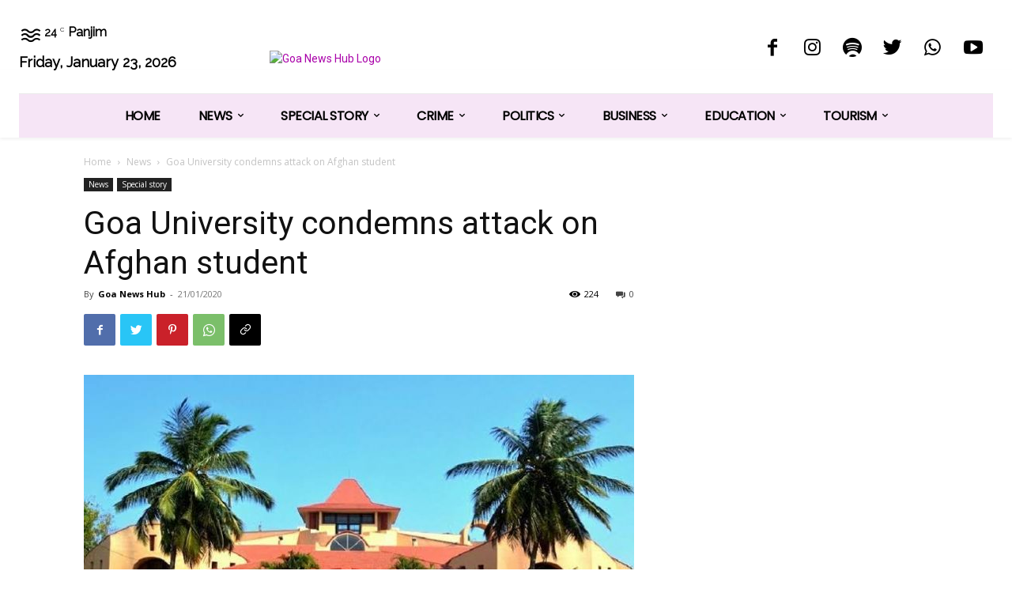

--- FILE ---
content_type: text/html; charset=utf-8
request_url: https://www.google.com/recaptcha/api2/aframe
body_size: 249
content:
<!DOCTYPE HTML><html><head><meta http-equiv="content-type" content="text/html; charset=UTF-8"></head><body><script nonce="jMtU54PUoFOiVebbyCVbeQ">/** Anti-fraud and anti-abuse applications only. See google.com/recaptcha */ try{var clients={'sodar':'https://pagead2.googlesyndication.com/pagead/sodar?'};window.addEventListener("message",function(a){try{if(a.source===window.parent){var b=JSON.parse(a.data);var c=clients[b['id']];if(c){var d=document.createElement('img');d.src=c+b['params']+'&rc='+(localStorage.getItem("rc::a")?sessionStorage.getItem("rc::b"):"");window.document.body.appendChild(d);sessionStorage.setItem("rc::e",parseInt(sessionStorage.getItem("rc::e")||0)+1);localStorage.setItem("rc::h",'1769114041286');}}}catch(b){}});window.parent.postMessage("_grecaptcha_ready", "*");}catch(b){}</script></body></html>